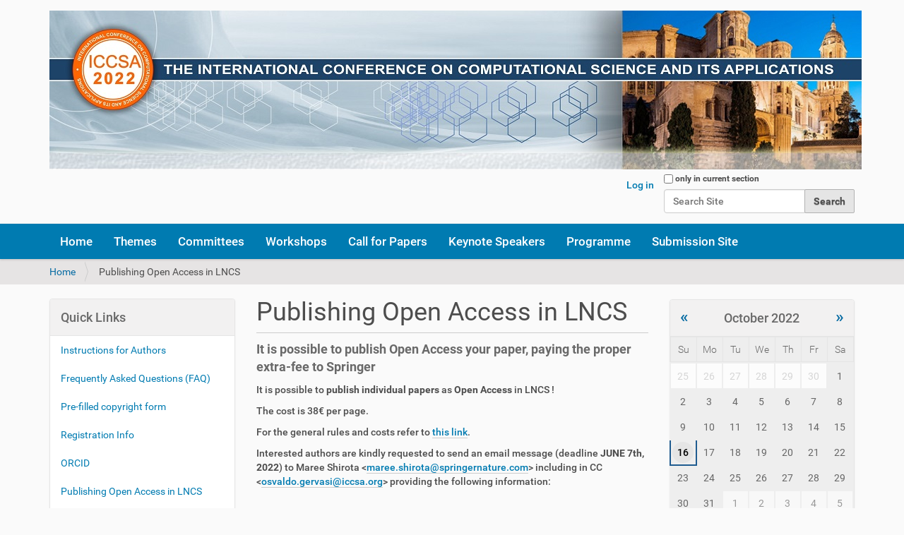

--- FILE ---
content_type: text/html
request_url: https://2022.iccsa.org/publishing-open-access-in-lncs.html
body_size: 27253
content:
<!DOCTYPE html>
<html xmlns="http://www.w3.org/1999/xhtml" lang="en" xml:lang="en">
  
<!-- Mirrored from iccsa.org/publishing-open-access-in-lncs by HTTrack Website Copier/3.x [XR&CO'2014], Sun, 16 Oct 2022 16:43:08 GMT -->
<!-- Added by HTTrack --><meta http-equiv="content-type" content="text/html;charset=utf-8" /><!-- /Added by HTTrack -->
<head><meta http-equiv="Content-Type" content="text/html; charset=UTF-8" />
    <title>Publishing Open Access in LNCS — The 22th International Conference on Computational Science and Its Applications</title>
    <link rel="shortcut icon" type="image/x-icon" href="%2b%2btheme%2b%2bbarceloneta/barceloneta-favicon.ico" />
    <link rel="apple-touch-icon" href="%2b%2btheme%2b%2bbarceloneta/barceloneta-apple-touch-icon.png" />
    <link rel="apple-touch-icon-precomposed" sizes="144x144" href="%2b%2btheme%2b%2bbarceloneta/barceloneta-apple-touch-icon-144x144-precomposed.png" />
    <link rel="apple-touch-icon-precomposed" sizes="114x114" href="%2b%2btheme%2b%2bbarceloneta/barceloneta-apple-touch-icon-114x114-precomposed.png" />
    <link rel="apple-touch-icon-precomposed" sizes="72x72" href="%2b%2btheme%2b%2bbarceloneta/barceloneta-apple-touch-icon-72x72-precomposed.png" />
    <link rel="apple-touch-icon-precomposed" sizes="57x57" href="%2b%2btheme%2b%2bbarceloneta/barceloneta-apple-touch-icon-57x57-precomposed.png" />
    <link rel="apple-touch-icon-precomposed" href="%2b%2btheme%2b%2bbarceloneta/barceloneta-apple-touch-icon-precomposed.png" />
  <meta content="summary" name="twitter:card" /><meta content="The 22th International Conference on Computational Science and Its Applications" property="og:site_name" /><meta content="Publishing Open Access in LNCS" property="og:title" /><meta content="website" property="og:type" /><meta content="" property="og:description" /><meta content="https://iccsa.org/publishing-open-access-in-lncs" property="og:url" /><meta content="https://iccsa.org/@@site-logo/banner_1150x225.jpg" property="og:image" /><meta content="image/png" property="og:image:type" /><meta name="viewport" content="width=device-width, initial-scale=1.0" /><meta name="generator" content="Plone - http://plone.com" /><link rel="stylesheet" href="%2b%2bplone%2b%2bproduction/%2b%2bunique%2b%2b2020-09-18T20_04_25.237774/default.css" data-bundle="production" /><link rel="stylesheet" href="%2b%2btheme%2b%2bbarceloneta/less/barceloneta-compiled.css" data-bundle="diazo" /><link rel="canonical" href="publishing-open-access-in-lncs.html" /><link rel="search" href="%40%40search.html" title="Search this site" /><script>PORTAL_URL = 'index.html';</script><script type="text/javascript" src="%2b%2bplone%2b%2bproduction/%2b%2bunique%2b%2b2020-09-18T20_04_25.237774/default.js" data-bundle="production"></script></head>
  <body id="visual-portal-wrapper" class="frontend icons-on portaltype-document section-publishing-open-access-in-lncs site-ICCSA2021 template-document_view thumbs-on userrole-anonymous viewpermission-view" dir="ltr" data-i18ncatalogurl="https://iccsa.org/plonejsi18n" data-view-url="https://iccsa.org/publishing-open-access-in-lncs" data-pat-plone-modal="{&quot;actionOptions&quot;: {&quot;displayInModal&quot;: false}}" data-portal-url="https://iccsa.org" data-pat-pickadate="{&quot;date&quot;: {&quot;selectYears&quot;: 200}, &quot;time&quot;: {&quot;interval&quot;: 5 } }" data-base-url="https://iccsa.org/publishing-open-access-in-lncs"><div class="outer-wrapper">
      <header id="content-header">
        <div class="container">
          
      <div id="portal-header">
    <a id="portal-logo" title="The 22nd International Conference on Computational Science and Its Applications" href="index.html">
    <img src="%40%40site-logo/banner_1150x225.jpg" alt="The 22th International Conference on Computational Science and Its Applications" title="The 22th International Conference on Computational Science and Its Applications" /></a>

<div id="portal-searchbox">

    <form id="searchGadget_form" action="https://iccsa.org/@@search" role="search" data-pat-livesearch="ajaxUrl:https://iccsa.org/@@ajax-search" class="pat-livesearch">

        <div class="LSBox">
        <label class="hiddenStructure" for="searchGadget">Search Site</label>
             
        <div class="searchSection">
            <input id="searchbox_currentfolder_only" class="noborder" type="checkbox" name="path" value="/ICCSA2021/ICCSA2021" />
            <label for="searchbox_currentfolder_only" style="cursor: pointer">only in current section</label>
        </div>
             
        <input name="SearchableText" type="text" size="18" id="searchGadget" title="Search Site" placeholder="Search Site" class="searchField" />

        <input class="searchButton" type="submit" value="Search" />

         </div>
    </form>

    <div id="portal-advanced-search" class="hiddenStructure">
        <a href="%40%40search.html">Advanced Search…</a>
    </div>

</div>

<div id="portal-anontools">
  <ul>
    <li>
      
          <a title="Log in" data-pat-plone-modal="{&quot;actionOptions&quot;: {&quot;redirectOnResponse&quot;: true}, &quot;prependContent&quot;: &quot;.portalMessage&quot;, &quot;width&quot;: &quot;26em&quot;, &quot;title&quot;: &quot;Log in&quot;}" id="personaltools-login" href="login.html" class="pat-plone-modal">Log in</a>
      
    </li>
  </ul>
</div>





</div>

    
          
        </div>
      </header>
      <div id="mainnavigation-wrapper">
        <div id="mainnavigation">

  <nav class="plone-navbar pat-navigationmarker" id="portal-globalnav-wrapper">
    <div class="container">
      <div class="plone-navbar-header">
        <button type="button" class="plone-navbar-toggle" data-toggle="collapse" data-target="#portal-globalnav-collapse">
          <span class="sr-only">Toggle navigation</span>
          <span class="icon-bar"></span>
          <span class="icon-bar"></span>
          <span class="icon-bar"></span>
        </button>
      </div>

      <div class="plone-collapse plone-navbar-collapse" id="portal-globalnav-collapse">
        <ul class="plone-nav plone-navbar-nav" id="portal-globalnav">
          <li class="index_html"><a href="index.html" class="state-None">Home</a></li><li class="Themes"><a href="themes.html" class="state-None">Themes</a></li><li class="Committees"><a href="committees.html" class="state-None">Committees</a></li><li class="Workshops"><a href="workshops.html" class="state-None">Workshops</a></li><li class="Call for Papers"><a href="call-for-papers.html" class="state-None">Call for Papers</a></li><li class="Keynote Speakers"><a href="invited-speakers.html" class="state-None">Keynote Speakers</a></li><li class="Programme"><a href="programme.html" class="state-None">Programme</a></li><li class="Submission site"><a href="https://cyb22.iccsa.org/" class="state-None">Submission Site</a></li>
        </ul>
      </div>
    </div>
  </nav>


</div>
      </div>
      
      <div id="above-content-wrapper">
          <div id="viewlet-above-content"><nav id="portal-breadcrumbs" class="plone-breadcrumb">
  <div class="container">
    <span id="breadcrumbs-you-are-here" class="hiddenStructure">You are here:</span>
    <ol aria-labelledby="breadcrumbs-you-are-here">
      <li id="breadcrumbs-home">
        <a href="index.html">Home</a>
      </li>
      <li id="breadcrumbs-1">
        
          
          <span id="breadcrumbs-current">Publishing Open Access in LNCS</span>
        
      </li>
    </ol>
  </div>
</nav>
</div>
      </div>
      <div class="container">
        <div class="row">
          <aside id="global_statusmessage">
      

      <div>
      </div>
    </aside>
        </div>
        <main id="main-container" class="row row-offcanvas row-offcanvas-right">
          

    

    <div class="col-xs-12 col-sm-12 col-md-6 col-md-push-3">
      <div class="row">
        <div class="col-xs-12 col-sm-12">
          <article id="content">

          

          <header>
            <div id="viewlet-above-content-title"><span id="social-tags-body" style="display: none" itemscope="" itemtype="http://schema.org/WebPage">
  <span itemprop="name">Publishing Open Access in LNCS</span>
  <span itemprop="description"></span>
  <span itemprop="url">https://iccsa.org/publishing-open-access-in-lncs</span>
  <span itemprop="image">https://iccsa.org/@@site-logo/banner_1150x225.jpg</span>
</span>
</div>
            
              <h1 class="documentFirstHeading">Publishing Open Access in LNCS</h1>

            
            <div id="viewlet-below-content-title">

</div>

            
              

            
          </header>

          <div id="viewlet-above-content-body">
</div>
          <div id="content-core">
            

  <div id="parent-fieldname-text" class=""><header>
<div class="documentDescription description">It is possible to publish Open Access your paper, paying the proper extra-fee to Springer</div>
</header>
<section id="viewlet-above-content-body"></section>
<section id="content-core">
<div class="" id="parent-fieldname-text">
<section id="content-core">
<div class="" id="parent-fieldname-text">
<p>It is possible to<span> </span><strong>publish individual papers</strong><span> </span>as<strong><span> </span>Open Access</strong><span> </span>in LNCS !</p>
<p>The cost is 38€ per page.</p>
<p>For the general rules and costs refer to <a href="https://www.springer.com/gp/computer-science/lncs/open-access-publishing-in-computer-proceedings" title="https://www.springer.com/gp/computer-science/lncs/open-access-publishing-in-computer-proceedings">this link</a>.</p>
<p>Interested authors are kindly requested to send an email message (deadline<strong> JUNE 7th, 2022</strong>) to Maree Shirota &lt;<a href="mailto:maree.shirota@springernature.com" rel="noopener" target="_blank">maree.shirota@springernature.com</a>&gt; including in CC &lt;<a href="mailto:osvaldo.gervasi@iccsa.org" rel="noopener" target="_blank">osvaldo.gervasi@iccsa.org</a>&gt; providing the following information:<br /><br /><br />-          Title of the paper<br />-          Correct list of co-author names<br />-          Vol. number (*)<br />-          No. of pages of the contribution<br />-          Invoicing address and contact details:<br />                NAME:<br />                DEPT:<br />                INST/CO:<br />                ADDRESS:<br />                CITY:<br />                STATE:<br />                ZIP:<br />                COUNTRY:<br />                VAT NUMBER (if applicable):<br />                Payee Contact name/contact info:<br />                Payee e-mail address:<br /><br />(*) The volume number is displayed on your home page at <a href="https://cyb22.iccsa.org/" rel="noopener noreferrer" target="_blank">https://cyb22.iccsa.org</a> in the table showing your submissions on the right<br /><br />Thanks for your collaboration.</p>
</div>
</section>
</div>
</section></div>


          </div>
          <div id="viewlet-below-content-body">



    <div class="visualClear"><!-- --></div>

    <div class="documentActions">
        

        

    </div>

</div>

          
        </article>
        </div>
      </div>
      <footer class="row">
        <div class="col-xs-12 col-sm-12">
          <div id="viewlet-below-content">




</div>
        </div>
      </footer>
    </div>
  
          <div class="col-xs-12 col-sm-6 col-md-3 col-md-pull-6 sidebar-offcanvas">
        <aside id="portal-column-one">
          <div class="portletWrapper" id="portletwrapper-706c6f6e652e6c656674636f6c756d6e0a636f6e746578740a2f4943435341323032312f4943435341323032310a717569636b2d6c696e6b" data-portlethash="706c6f6e652e6c656674636f6c756d6e0a636f6e746578740a2f4943435341323032312f4943435341323032310a717569636b2d6c696e6b">

<section class="portlet portletStaticText portlet-static-quick-links">

    <header class="portletHeader">
           Quick Links
    </header>

    <section class="portletContent">
        <p><a href="instructions-for-authors.html" title="Instructions for authors">Instructions for Authors</a></p>
<p><a href="faq.html" title="FAQ">Frequently Asked Questions (FAQ)</a></p>
<p><a href="copyright-form.html" title="Copyright Form">Pre-filled copyright form</a></p>
<p><a href="registration-info.html">Registration Info</a></p>
<p><a href="orcid.html">ORCID</a></p>
<p><a href="publishing-open-access-in-lncs.html">Publishing Open Access in LNCS</a></p>
<p><a href="important-dates.html" title="Important dates">Important Dates</a></p>
<p><a href="hotel-information.html">Hotel Information</a></p>
<p><a href="templates-for-presenters.html" title="Templates for Presenters">Templates for Presenters</a><a href="hotel-information.html"></a></p>
<p><a href="jitsi_2022_presenter_guide.pdf" title="Instructions for èresenters">Instructions for Presenters</a></p>
<p><a href="social.html" title="Templates for Presenters">Social</a></p>
<p><a href="iccsa-2022-from-live.html" title="ICCSA 2022 from live">ICCSA 2022 from Live</a></p>
<p><a href="iccsa2022_nextconference.mp4">Next Conference, ICCSA 2023</a></p>
<p><a href="templates-for-presenters.html" title="Templates for Presenters"></a></p>
<p></p>
<p>



</p>
<p>

</p>
<p></p>
    </section>
    
    

</section>
</div><div class="portletWrapper" id="portletwrapper-706c6f6e652e6c656674636f6c756d6e0a636f6e746578740a2f4943435341323032312f4943435341323032310a72656c617465642d6c696e6b73" data-portlethash="706c6f6e652e6c656674636f6c756d6e0a636f6e746578740a2f4943435341323032312f4943435341323032310a72656c617465642d6c696e6b73">

<section class="portlet portletStaticText portlet-static-related-links">

    <header class="portletHeader">
           Related Links
    </header>

    <section class="portletContent">
        <p><a href="corona-virus-outbreak.html">Corona virus outbreak</a></p>
<p><a href="venue.html">Venue</a></p>
<p><a href="hotel-information.html">Hotel Information</a></p>
    </section>
    
    

</section>
</div><div class="portletWrapper" id="portletwrapper-706c6f6e652e6c656674636f6c756d6e0a636f6e746578740a2f4943435341323032312f4943435341323032310a717569636b2d6c696e6b73" data-portlethash="706c6f6e652e6c656674636f6c756d6e0a636f6e746578740a2f4943435341323032312f4943435341323032310a717569636b2d6c696e6b73">

<section class="portlet portletStaticText portlet-static-special-issues">

    <header class="portletHeader">
           Special Issues
    </header>

    <section class="portletContent">
        <p><b> <img alt="computers-logo.png" class="image-richtext image-inline" src="ICCSA2020/ICCSA2020/computers-logo-1.png/%40%40images/ef5bc9b8-5c3f-4b1f-a35a-c492164dc204.png" title="Computers" />  </b></p>
<p><a href="https://www.mdpi.com/journal/computers/special_issues/ICCSA2022" title="Computer Special Issue - ICCSA 2022">Special Issue "Computational Science and Its Applications 2022"</a></p>
<div id="gtx-trans" style="position: absolute; left: 899px; top: 39px;">
<div class="gtx-trans-icon"></div>
</div>
    </section>
    
    

</section>
</div><div class="portletWrapper" id="portletwrapper-706c6f6e652e6c656674636f6c756d6e0a636f6e746578740a2f4943435341323032312f4943435341323032310a70726576696f75732d69636373612d65646974696f6e73" data-portlethash="706c6f6e652e6c656674636f6c756d6e0a636f6e746578740a2f4943435341323032312f4943435341323032310a70726576696f75732d69636373612d65646974696f6e73">

<section class="portlet portletStaticText portlet-static-previous-iccsa-editions">

    <header class="portletHeader">
           Previous ICCSA Editions
    </header>

    <section class="portletContent">
        <p><a href="https://2021.iccsa.org/" title="ICCSA 2021 Portal">ICCSA 2021, Cagliari, Italy (Blended form, part in presence, part online)</a></p>
<p><a href="http://2020.iccsa.org/" title="ICCSA 2020, Cagliari, Italy">ICCSA 2020, Online</a></p>
<p><a href="http://2019.iccsa.org/" title="ICCSA 2019, Saint Petersburg, Russia">ICCSA 2019, Saint Petersburg, Russia</a></p>
<p><a href="http://2018.iccsa.org/" title="ICCSA 2018, Melbourne, Australia">ICCSA 2018, Melbourne, Australia</a></p>
<p><a href="http://2017.iccsa.org/" title="ICCSA 2017, Trieste, Italy">ICCSA 2017, Trieste, Italy</a></p>
<p><a href="http://2016.iccsa.org/" title="ICCSA 2016, Beijing, China">ICCSA 2016, Beijing, China </a></p>
<p><a href="http://2015.iccsa.org/" title="ICCSA 2015, Banff, Canada">ICCSA 2015, Banff, Canada</a></p>
<p><a href="http://2014.iccsa.org/" title="ICCSA 2014, Guimaraes, Portugal">ICCSA 2014, Guimaraes, Portugal</a></p>
<p><a href="http://2013.iccsa.org/" title="ICCSA 2013, Ho Chi Minh City, Vietnam">ICCSA 2013, Ho Chi Minh City, Vietnam</a></p>
<p></p>
<p></p>
    </section>
    
    

</section>
</div>
        </aside>
      </div>
          <div class="col-xs-12 col-sm-6 col-md-3 sidebar-offcanvas" role="complementary">
        <aside id="portal-column-two">
          <div class="portletWrapper" id="portletwrapper-706c6f6e652e7269676874636f6c756d6e0a636f6e746578740a2f4943435341323032312f4943435341323032310a63616c656e646172" data-portlethash="706c6f6e652e7269676874636f6c756d6e0a636f6e746578740a2f4943435341323032312f4943435341323032310a63616c656e646172">
<section class="portlet portletCalendar" role="section">

  <header class="portletHeader">
    <a href="https://iccsa.org/publishing-open-access-in-lncs?month=9&amp;year=2022" rel="nofollow" class="calendarPrevious pat-contentloader" title="Previous month" data-year="2022" data-month="9" data-pat-contentloader="{&quot;url&quot;: &quot;https://iccsa.org/@@render-portlet?portlethash=706c6f6e652e7269676874636f6c756d6e0a636f6e746578740a2f4943435341323032312f4943435341323032310a63616c656e646172&amp;year=2022&amp;month=9&quot;, &quot;target&quot;: &quot;#portletwrapper-706c6f6e652e7269676874636f6c756d6e0a636f6e746578740a2f4943435341323032312f4943435341323032310a63616c656e646172 &gt; *&quot;}">«</a>

    October 2022

    <a href="https://iccsa.org/publishing-open-access-in-lncs?month=11&amp;year=2022" rel="nofollow" class="calendarNext pat-contentloader" title="Next month" data-year="2022" data-month="11" data-pat-contentloader="{&quot;url&quot;: &quot;https://iccsa.org/@@render-portlet?portlethash=706c6f6e652e7269676874636f6c756d6e0a636f6e746578740a2f4943435341323032312f4943435341323032310a63616c656e646172&amp;year=2022&amp;month=11&quot;, &quot;target&quot;: &quot;#portletwrapper-706c6f6e652e7269676874636f6c756d6e0a636f6e746578740a2f4943435341323032312f4943435341323032310a63616c656e646172 &gt; *&quot;}">»</a>
  </header>

  <section class="portletContent">
    <table class="ploneCalendar" summary="Calendar">
      <caption class="hiddenStructure">month-10</caption>
      <thead>
        <tr class="weekdays">
          <th scope="col">Su</th>
        
          <th scope="col">Mo</th>
        
          <th scope="col">Tu</th>
        
          <th scope="col">We</th>
        
          <th scope="col">Th</th>
        
          <th scope="col">Fr</th>
        
          <th scope="col">Sa</th>
        </tr>
      </thead>
      <tbody>
        <tr>
          
          <td class="event cal_prev_month">
            
            <span>25</span>
            

          </td>
          
          <td class="event cal_prev_month">
            
            <span>26</span>
            

          </td>
          
          <td class="event cal_prev_month">
            
            <span>27</span>
            

          </td>
          
          <td class="event cal_prev_month">
            
            <span>28</span>
            

          </td>
          
          <td class="event cal_prev_month">
            
            <span>29</span>
            

          </td>
          
          <td class="event cal_prev_month">
            
            <span>30</span>
            

          </td>
          
          <td class="event">
            
            <span>1</span>
            

          </td>
          
        </tr>
        <tr>
          
          <td class="event">
            
            <span>2</span>
            

          </td>
          
          <td class="event">
            
            <span>3</span>
            

          </td>
          
          <td class="event">
            
            <span>4</span>
            

          </td>
          
          <td class="event">
            
            <span>5</span>
            

          </td>
          
          <td class="event">
            
            <span>6</span>
            

          </td>
          
          <td class="event">
            
            <span>7</span>
            

          </td>
          
          <td class="event">
            
            <span>8</span>
            

          </td>
          
        </tr>
        <tr>
          
          <td class="event">
            
            <span>9</span>
            

          </td>
          
          <td class="event">
            
            <span>10</span>
            

          </td>
          
          <td class="event">
            
            <span>11</span>
            

          </td>
          
          <td class="event">
            
            <span>12</span>
            

          </td>
          
          <td class="event">
            
            <span>13</span>
            

          </td>
          
          <td class="event">
            
            <span>14</span>
            

          </td>
          
          <td class="event">
            
            <span>15</span>
            

          </td>
          
        </tr>
        <tr>
          
          <td class="event today">
            
            <span>16</span>
            

          </td>
          
          <td class="event">
            
            <span>17</span>
            

          </td>
          
          <td class="event">
            
            <span>18</span>
            

          </td>
          
          <td class="event">
            
            <span>19</span>
            

          </td>
          
          <td class="event">
            
            <span>20</span>
            

          </td>
          
          <td class="event">
            
            <span>21</span>
            

          </td>
          
          <td class="event">
            
            <span>22</span>
            

          </td>
          
        </tr>
        <tr>
          
          <td class="event">
            
            <span>23</span>
            

          </td>
          
          <td class="event">
            
            <span>24</span>
            

          </td>
          
          <td class="event">
            
            <span>25</span>
            

          </td>
          
          <td class="event">
            
            <span>26</span>
            

          </td>
          
          <td class="event">
            
            <span>27</span>
            

          </td>
          
          <td class="event">
            
            <span>28</span>
            

          </td>
          
          <td class="event">
            
            <span>29</span>
            

          </td>
          
        </tr>
        <tr>
          
          <td class="event">
            
            <span>30</span>
            

          </td>
          
          <td class="event">
            
            <span>31</span>
            

          </td>
          
          <td class="event cal_next_month">
            
            <span>1</span>
            

          </td>
          
          <td class="event cal_next_month">
            
            <span>2</span>
            

          </td>
          
          <td class="event cal_next_month">
            
            <span>3</span>
            

          </td>
          
          <td class="event cal_next_month">
            
            <span>4</span>
            

          </td>
          
          <td class="event cal_next_month">
            
            <span>5</span>
            

          </td>
          
        </tr>
      </tbody>
    </table>
  </section>
</section>

</div><div class="portletWrapper" id="portletwrapper-706c6f6e652e7269676874636f6c756d6e0a636f6e746578740a2f4943435341323032312f4943435341323032310a6e657773" data-portlethash="706c6f6e652e7269676874636f6c756d6e0a636f6e746578740a2f4943435341323032312f4943435341323032310a6e657773">
<aside class="portlet portletNews">

  <header class="portletHeader">
        <a href="news.html" class="tile">News</a>
  </header>
  <div class="portletContent">
    <ul>
      
      <li class="portletItem odd">

        <a href="iccsa-2022-city-tour.html" class="tile" title="">
           

           ICCSA 2022  City Tour
        </a>
           <time class="portletItemDetails">Jul 07, 2022</time>

      </li>
      
      <li class="portletItem even">

        <a href="gad.html" class="tile" title="">
           

           Gala dinner
        </a>
           <time class="portletItemDetails">Jul 06, 2022</time>

      </li>
      
      <li class="portletItem odd">

        <a href="conference-program-available.html" class="tile" title="">
           

           Conference program available
        </a>
           <time class="portletItemDetails">Jun 22, 2022</time>

      </li>
      
    </ul>
  </div>
  <footer class="portletFooter">
        <a href="news.html">More news…</a>
  </footer>
  
</aside>

</div>
        </aside>
      </div>
        </main><!--/row-->
      </div><!--/container-->
    </div><!--/outer-wrapper --><footer id="portal-footer-wrapper">
        <div class="container" id="portal-footer">
          <div class="doormat row">
    
    
  </div>
          <div class="copyright row"><div class="col-xs-12">
      The 
           <a href="http://plone.com/">Plone<sup>®</sup> Open Source CMS/WCM</a>
       is <abbr title="Copyright">©</abbr> 2000-2022 by the 
           <a href="http://plone.org/foundation">Plone Foundation</a> and friends.

      Distributed under the 
                <a href="http://creativecommons.org/licenses/GPL/2.0/">GNU GPL license</a>.
    </div></div>
          <div class="colophon row"><div class="col-xs-12">
      <a href="http://plone.com/" target="_blank" title="This site was built using the Plone Open Source CMS/WCM.">Powered by Plone &amp; Python</a>
    </div></div>
          <div class="site-actions row"><div class="col-xs-12"><ul class="actions-site_actions">
      
        <li class="portletItem">
          <a href="accessibility-info.html">

            <span>Accessibility</span>

            

          </a>
        </li>
      
        <li class="portletItem">
          <a href="privacy-policy.html">

            <span>privacy policy</span>

            

          </a>
        </li>
      
        <li class="portletItem">
          <a href="contact-info.html" class="pat-plone-modal" data-pat-plone-modal="{}">

            <span>Contact</span>

            

          </a>
        </li>
      
    </ul></div></div>
        </div>
      </footer></body>

<!-- Mirrored from iccsa.org/publishing-open-access-in-lncs by HTTrack Website Copier/3.x [XR&CO'2014], Sun, 16 Oct 2022 16:43:08 GMT -->
</html>